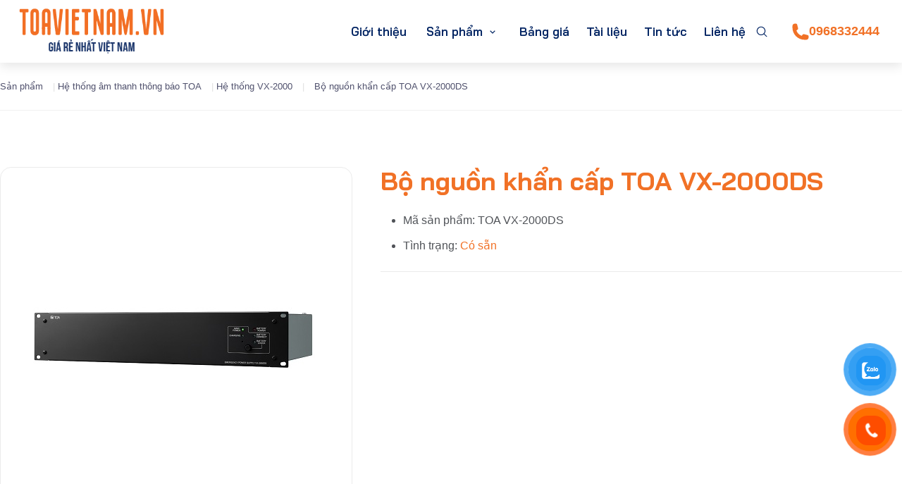

--- FILE ---
content_type: text/html; charset=UTF-8
request_url: https://toavietnam.vn/bo-nguon-khan-cap-toa-vx-2000ds/
body_size: 15496
content:
<!DOCTYPE html>
<html lang="vi" prefix="og: https://ogp.me/ns#">

<head>
	<meta charset="UTF-8">
	<meta name="viewport" content="width=device-width, initial-scale=1.0">

	<style>﻿.sidebar{--b-link: #16243D}.sidebar .widget{margin-bottom:30px}.sidebar .widget-title{font-size:20px;font-weight:600;color:#002362;margin-bottom:24px}.sidebar .input-group{position:relative;display:flex;flex-wrap:wrap;align-items:stretch;width:100%;border-radius:14px;border:1px solid #ebebeb;height:54px;overflow:hidden}.sidebar .input-group .form-control{position:relative;flex:1 1 auto;width:1% !important;min-width:0;display:block;padding:.375rem .75rem;font-size:1rem;font-weight:400;line-height:1.5;color:#212529;background-color:#fff;background-clip:padding-box;border:1px solid #ced4da;-webkit-appearance:none;-moz-appearance:none;appearance:none;border-radius:.25rem;transition:border-color .15s ease-in-out,box-shadow .15s ease-in-out;border:0;font-size:14px;color:#505358;box-shadow:unset;padding-left:20px;border-top-right-radius:0;border-bottom-right-radius:0}.sidebar .input-group .btn{align-items:center;display:flex;font-weight:400;line-height:1.5;color:#212529;text-align:center;text-decoration:none;vertical-align:middle;cursor:pointer;-webkit-user-select:none;-moz-user-select:none;user-select:none;background-color:rgba(0,0,0,0);border:1px solid rgba(0,0,0,0);padding:.375rem .75rem;font-size:1rem;border-radius:.25rem;transition:color .15s ease-in-out,background-color .15s ease-in-out,border-color .15s ease-in-out,box-shadow .15s ease-in-out}.sidebar .input-group .btn svg{width:22px;height:22px;fill:#000}.sidebar ul{list-style:none;padding:0;margin:0}.sidebar .widget_categories{background:#fff;box-shadow:0 10px 30px rgba(0,0,0,.05);padding:30px;font-family:var(--font-heading)}.sidebar .widget_categories a{display:flex;align-items:center;justify-content:space-between;padding-bottom:20px;border-bottom:1px solid var(--b-line);margin-bottom:20px}.sidebar .widget_categories a:after{content:"→";display:block}.sidebar .widget_categories a:hover{text-decoration:none;opacity:.75}.sidebar .widget_categories li:last-child a{padding-bottom:0;border-bottom:none;margin-bottom:0}.sidebar .widget_nav_menu li{margin-bottom:13px;border-bottom:1px solid #ccc;padding-bottom:10px}.sidebar .widget_nav_menu li:last-child{border-bottom:0}.sidebar .widget_nav_menu a{text-decoration:none;color:#002362;font-weight:400;font-size:16px}.sidebar .widget_nav_menu a:hover{color:#f17126}.news-sidebar__item{display:flex;flex-wrap:wrap;margin-bottom:32px}.news-sidebar__item .entry-thumbnail{width:120px;margin-right:15px;border:1px solid #ebebeb;border-radius:16px;overflow:hidden}.news-sidebar__item .entry-thumbnail img{object-fit:cover;object-position:50% 50%;-o-object-position:50% 50%;width:100%;height:100%;transition:.3s}.news-sidebar__item .entry-thumbnail img:hover{transform:scale(1.05)}.news-sidebar__item .entry-content{width:calc(100% - 120px - 15px)}.news-sidebar__item .entry-content svg{fill:none}.news-sidebar__item .entry-content .date{display:flex;gap:4px;align-items:center}.single-page__wrap{grid-template-columns:1fr 290px;margin-top:80px !important;margin-bottom:80px !important}@media(max-width: 767px){.single-page__wrap{grid-template-columns:repeat(1, 1fr);margin-top:40px !important;margin-bottom:40px !important}}.single-page__wrap .single-post__content{border-right:1px solid #ebebeb;padding-right:40px}
</style>

<!-- Tối ưu hóa công cụ tìm kiếm bởi Rank Math PRO - https://rankmath.com/ -->
<title>Bộ nguồn khẩn cấp TOA VX-2000DS chính hãng</title>
<meta name="description" content="Bộ nguồn khẩn cấp TOA VX-2000DS nhập khẩu &amp; phân phối chính hãng, giá tốt, bảo hành từ 12 tháng, tư vấn kỹ thuật &amp; thiết kế."/>
<meta name="robots" content="follow, index, max-snippet:-1, max-video-preview:-1, max-image-preview:large"/>
<link rel="canonical" href="https://toavietnam.vn/bo-nguon-khan-cap-toa-vx-2000ds/" />
<meta property="og:locale" content="vi_VN" />
<meta property="og:type" content="article" />
<meta property="og:title" content="Bộ nguồn khẩn cấp TOA VX-2000DS chính hãng" />
<meta property="og:description" content="Bộ nguồn khẩn cấp TOA VX-2000DS nhập khẩu &amp; phân phối chính hãng, giá tốt, bảo hành từ 12 tháng, tư vấn kỹ thuật &amp; thiết kế." />
<meta property="og:url" content="https://toavietnam.vn/bo-nguon-khan-cap-toa-vx-2000ds/" />
<meta property="og:site_name" content="Toavietnam.vn" />
<meta property="og:updated_time" content="2021-09-01T15:42:18+07:00" />
<meta property="og:image" content="https://toavietnam.vn/wp-content/uploads/2021/08/1363920246_Bo-nguon-khan-cap-TOA-VX-2000DS.jpg" />
<meta property="og:image:secure_url" content="https://toavietnam.vn/wp-content/uploads/2021/08/1363920246_Bo-nguon-khan-cap-TOA-VX-2000DS.jpg" />
<meta property="og:image:width" content="400" />
<meta property="og:image:height" content="400" />
<meta property="og:image:alt" content="Bộ nguồn khẩn cấp TOA VX-2000DS" />
<meta property="og:image:type" content="image/jpeg" />
<meta name="twitter:card" content="summary_large_image" />
<meta name="twitter:title" content="Bộ nguồn khẩn cấp TOA VX-2000DS chính hãng" />
<meta name="twitter:description" content="Bộ nguồn khẩn cấp TOA VX-2000DS nhập khẩu &amp; phân phối chính hãng, giá tốt, bảo hành từ 12 tháng, tư vấn kỹ thuật &amp; thiết kế." />
<meta name="twitter:image" content="https://toavietnam.vn/wp-content/uploads/2021/08/1363920246_Bo-nguon-khan-cap-TOA-VX-2000DS.jpg" />
<meta name="twitter:label1" content="Được viết bởi" />
<meta name="twitter:data1" content="Toavietnam.vn chính hãng" />
<meta name="twitter:label2" content="Thời gian để đọc" />
<meta name="twitter:data2" content="2 phút" />
<script type="application/ld+json" class="rank-math-schema-pro">{"@context":"https://schema.org","@graph":[{"@type":"BreadcrumbList","@id":"https://toavietnam.vn/bo-nguon-khan-cap-toa-vx-2000ds/#breadcrumb","itemListElement":[{"@type":"ListItem","position":"1","item":{"@id":"https://toavietnam.vn/san-pham/","name":"S\u1ea3n ph\u1ea9m"}},{"@type":"ListItem","position":"2","item":{"@id":"http://toavietnam.vn/he-thong-am-thanh-thong-bao/","name":"H\u1ec7 th\u1ed1ng \u00e2m thanh th\u00f4ng b\u00e1o TOA"}},{"@type":"ListItem","position":"3","item":{"@id":"http://toavietnam.vn/he-thong-vx-2000/","name":"H\u1ec7 th\u1ed1ng VX-2000"}},{"@type":"ListItem","position":"4","item":{"@id":"https://toavietnam.vn/bo-nguon-khan-cap-toa-vx-2000ds/","name":"B\u1ed9 ngu\u1ed3n kh\u1ea9n c\u1ea5p TOA VX-2000DS"}}]}]}</script>
<!-- /Plugin SEO WordPress Rank Math -->

<link rel='dns-prefetch' href='//cdnjs.cloudflare.com' />

<link rel='stylesheet' id='wp-block-library-css' href='//toavietnam.vn/wp-includes/css/dist/block-library/style.min.css' media='all' />
<style id='classic-theme-styles-inline-css'>
/*! This file is auto-generated */
.wp-block-button__link{color:#fff;background-color:#32373c;border-radius:9999px;box-shadow:none;text-decoration:none;padding:calc(.667em + 2px) calc(1.333em + 2px);font-size:1.125em}.wp-block-file__button{background:#32373c;color:#fff;text-decoration:none}
</style>
<style id='global-styles-inline-css'>
:root{--wp--preset--aspect-ratio--square: 1;--wp--preset--aspect-ratio--4-3: 4/3;--wp--preset--aspect-ratio--3-4: 3/4;--wp--preset--aspect-ratio--3-2: 3/2;--wp--preset--aspect-ratio--2-3: 2/3;--wp--preset--aspect-ratio--16-9: 16/9;--wp--preset--aspect-ratio--9-16: 9/16;--wp--preset--color--black: #000000;--wp--preset--color--cyan-bluish-gray: #abb8c3;--wp--preset--color--white: #ffffff;--wp--preset--color--pale-pink: #f78da7;--wp--preset--color--vivid-red: #cf2e2e;--wp--preset--color--luminous-vivid-orange: #ff6900;--wp--preset--color--luminous-vivid-amber: #fcb900;--wp--preset--color--light-green-cyan: #7bdcb5;--wp--preset--color--vivid-green-cyan: #00d084;--wp--preset--color--pale-cyan-blue: #8ed1fc;--wp--preset--color--vivid-cyan-blue: #0693e3;--wp--preset--color--vivid-purple: #9b51e0;--wp--preset--gradient--vivid-cyan-blue-to-vivid-purple: linear-gradient(135deg,rgba(6,147,227,1) 0%,rgb(155,81,224) 100%);--wp--preset--gradient--light-green-cyan-to-vivid-green-cyan: linear-gradient(135deg,rgb(122,220,180) 0%,rgb(0,208,130) 100%);--wp--preset--gradient--luminous-vivid-amber-to-luminous-vivid-orange: linear-gradient(135deg,rgba(252,185,0,1) 0%,rgba(255,105,0,1) 100%);--wp--preset--gradient--luminous-vivid-orange-to-vivid-red: linear-gradient(135deg,rgba(255,105,0,1) 0%,rgb(207,46,46) 100%);--wp--preset--gradient--very-light-gray-to-cyan-bluish-gray: linear-gradient(135deg,rgb(238,238,238) 0%,rgb(169,184,195) 100%);--wp--preset--gradient--cool-to-warm-spectrum: linear-gradient(135deg,rgb(74,234,220) 0%,rgb(151,120,209) 20%,rgb(207,42,186) 40%,rgb(238,44,130) 60%,rgb(251,105,98) 80%,rgb(254,248,76) 100%);--wp--preset--gradient--blush-light-purple: linear-gradient(135deg,rgb(255,206,236) 0%,rgb(152,150,240) 100%);--wp--preset--gradient--blush-bordeaux: linear-gradient(135deg,rgb(254,205,165) 0%,rgb(254,45,45) 50%,rgb(107,0,62) 100%);--wp--preset--gradient--luminous-dusk: linear-gradient(135deg,rgb(255,203,112) 0%,rgb(199,81,192) 50%,rgb(65,88,208) 100%);--wp--preset--gradient--pale-ocean: linear-gradient(135deg,rgb(255,245,203) 0%,rgb(182,227,212) 50%,rgb(51,167,181) 100%);--wp--preset--gradient--electric-grass: linear-gradient(135deg,rgb(202,248,128) 0%,rgb(113,206,126) 100%);--wp--preset--gradient--midnight: linear-gradient(135deg,rgb(2,3,129) 0%,rgb(40,116,252) 100%);--wp--preset--font-size--small: 13px;--wp--preset--font-size--medium: 20px;--wp--preset--font-size--large: 36px;--wp--preset--font-size--x-large: 42px;--wp--preset--spacing--20: 0.44rem;--wp--preset--spacing--30: 0.67rem;--wp--preset--spacing--40: 1rem;--wp--preset--spacing--50: 1.5rem;--wp--preset--spacing--60: 2.25rem;--wp--preset--spacing--70: 3.38rem;--wp--preset--spacing--80: 5.06rem;--wp--preset--shadow--natural: 6px 6px 9px rgba(0, 0, 0, 0.2);--wp--preset--shadow--deep: 12px 12px 50px rgba(0, 0, 0, 0.4);--wp--preset--shadow--sharp: 6px 6px 0px rgba(0, 0, 0, 0.2);--wp--preset--shadow--outlined: 6px 6px 0px -3px rgba(255, 255, 255, 1), 6px 6px rgba(0, 0, 0, 1);--wp--preset--shadow--crisp: 6px 6px 0px rgba(0, 0, 0, 1);}:where(.is-layout-flex){gap: 0.5em;}:where(.is-layout-grid){gap: 0.5em;}body .is-layout-flex{display: flex;}.is-layout-flex{flex-wrap: wrap;align-items: center;}.is-layout-flex > :is(*, div){margin: 0;}body .is-layout-grid{display: grid;}.is-layout-grid > :is(*, div){margin: 0;}:where(.wp-block-columns.is-layout-flex){gap: 2em;}:where(.wp-block-columns.is-layout-grid){gap: 2em;}:where(.wp-block-post-template.is-layout-flex){gap: 1.25em;}:where(.wp-block-post-template.is-layout-grid){gap: 1.25em;}.has-black-color{color: var(--wp--preset--color--black) !important;}.has-cyan-bluish-gray-color{color: var(--wp--preset--color--cyan-bluish-gray) !important;}.has-white-color{color: var(--wp--preset--color--white) !important;}.has-pale-pink-color{color: var(--wp--preset--color--pale-pink) !important;}.has-vivid-red-color{color: var(--wp--preset--color--vivid-red) !important;}.has-luminous-vivid-orange-color{color: var(--wp--preset--color--luminous-vivid-orange) !important;}.has-luminous-vivid-amber-color{color: var(--wp--preset--color--luminous-vivid-amber) !important;}.has-light-green-cyan-color{color: var(--wp--preset--color--light-green-cyan) !important;}.has-vivid-green-cyan-color{color: var(--wp--preset--color--vivid-green-cyan) !important;}.has-pale-cyan-blue-color{color: var(--wp--preset--color--pale-cyan-blue) !important;}.has-vivid-cyan-blue-color{color: var(--wp--preset--color--vivid-cyan-blue) !important;}.has-vivid-purple-color{color: var(--wp--preset--color--vivid-purple) !important;}.has-black-background-color{background-color: var(--wp--preset--color--black) !important;}.has-cyan-bluish-gray-background-color{background-color: var(--wp--preset--color--cyan-bluish-gray) !important;}.has-white-background-color{background-color: var(--wp--preset--color--white) !important;}.has-pale-pink-background-color{background-color: var(--wp--preset--color--pale-pink) !important;}.has-vivid-red-background-color{background-color: var(--wp--preset--color--vivid-red) !important;}.has-luminous-vivid-orange-background-color{background-color: var(--wp--preset--color--luminous-vivid-orange) !important;}.has-luminous-vivid-amber-background-color{background-color: var(--wp--preset--color--luminous-vivid-amber) !important;}.has-light-green-cyan-background-color{background-color: var(--wp--preset--color--light-green-cyan) !important;}.has-vivid-green-cyan-background-color{background-color: var(--wp--preset--color--vivid-green-cyan) !important;}.has-pale-cyan-blue-background-color{background-color: var(--wp--preset--color--pale-cyan-blue) !important;}.has-vivid-cyan-blue-background-color{background-color: var(--wp--preset--color--vivid-cyan-blue) !important;}.has-vivid-purple-background-color{background-color: var(--wp--preset--color--vivid-purple) !important;}.has-black-border-color{border-color: var(--wp--preset--color--black) !important;}.has-cyan-bluish-gray-border-color{border-color: var(--wp--preset--color--cyan-bluish-gray) !important;}.has-white-border-color{border-color: var(--wp--preset--color--white) !important;}.has-pale-pink-border-color{border-color: var(--wp--preset--color--pale-pink) !important;}.has-vivid-red-border-color{border-color: var(--wp--preset--color--vivid-red) !important;}.has-luminous-vivid-orange-border-color{border-color: var(--wp--preset--color--luminous-vivid-orange) !important;}.has-luminous-vivid-amber-border-color{border-color: var(--wp--preset--color--luminous-vivid-amber) !important;}.has-light-green-cyan-border-color{border-color: var(--wp--preset--color--light-green-cyan) !important;}.has-vivid-green-cyan-border-color{border-color: var(--wp--preset--color--vivid-green-cyan) !important;}.has-pale-cyan-blue-border-color{border-color: var(--wp--preset--color--pale-cyan-blue) !important;}.has-vivid-cyan-blue-border-color{border-color: var(--wp--preset--color--vivid-cyan-blue) !important;}.has-vivid-purple-border-color{border-color: var(--wp--preset--color--vivid-purple) !important;}.has-vivid-cyan-blue-to-vivid-purple-gradient-background{background: var(--wp--preset--gradient--vivid-cyan-blue-to-vivid-purple) !important;}.has-light-green-cyan-to-vivid-green-cyan-gradient-background{background: var(--wp--preset--gradient--light-green-cyan-to-vivid-green-cyan) !important;}.has-luminous-vivid-amber-to-luminous-vivid-orange-gradient-background{background: var(--wp--preset--gradient--luminous-vivid-amber-to-luminous-vivid-orange) !important;}.has-luminous-vivid-orange-to-vivid-red-gradient-background{background: var(--wp--preset--gradient--luminous-vivid-orange-to-vivid-red) !important;}.has-very-light-gray-to-cyan-bluish-gray-gradient-background{background: var(--wp--preset--gradient--very-light-gray-to-cyan-bluish-gray) !important;}.has-cool-to-warm-spectrum-gradient-background{background: var(--wp--preset--gradient--cool-to-warm-spectrum) !important;}.has-blush-light-purple-gradient-background{background: var(--wp--preset--gradient--blush-light-purple) !important;}.has-blush-bordeaux-gradient-background{background: var(--wp--preset--gradient--blush-bordeaux) !important;}.has-luminous-dusk-gradient-background{background: var(--wp--preset--gradient--luminous-dusk) !important;}.has-pale-ocean-gradient-background{background: var(--wp--preset--gradient--pale-ocean) !important;}.has-electric-grass-gradient-background{background: var(--wp--preset--gradient--electric-grass) !important;}.has-midnight-gradient-background{background: var(--wp--preset--gradient--midnight) !important;}.has-small-font-size{font-size: var(--wp--preset--font-size--small) !important;}.has-medium-font-size{font-size: var(--wp--preset--font-size--medium) !important;}.has-large-font-size{font-size: var(--wp--preset--font-size--large) !important;}.has-x-large-font-size{font-size: var(--wp--preset--font-size--x-large) !important;}
:where(.wp-block-post-template.is-layout-flex){gap: 1.25em;}:where(.wp-block-post-template.is-layout-grid){gap: 1.25em;}
:where(.wp-block-columns.is-layout-flex){gap: 2em;}:where(.wp-block-columns.is-layout-grid){gap: 2em;}
:root :where(.wp-block-pullquote){font-size: 1.5em;line-height: 1.6;}
</style>
<link rel='stylesheet' id='toc-screen-css' href='//toavietnam.vn/wp-content/plugins/table-of-contents-plus/screen.min.css' media='all' />
<link rel='stylesheet' id='toavietnam-css' href='//toavietnam.vn/wp-content/themes/toavietnam/style.css' media='all' />
<link rel='stylesheet' id='slect2-css' href='//cdnjs.cloudflare.com/ajax/libs/select2/4.0.13/css/select2.css' media='all' />
<link rel='stylesheet' id='slick-css' href='//cdnjs.cloudflare.com/ajax/libs/slick-carousel/1.8.1/slick.min.css' media='all' />
<link rel='stylesheet' id='single-product-css' href='//toavietnam.vn/wp-content/themes/toavietnam/css/single-product.css' media='all' />
<script src="//toavietnam.vn/wp-includes/js/jquery/jquery.min.js" id="jquery-core-js"></script>
<link rel="icon" href="https://toavietnam.vn/wp-content/uploads/2025/03/cropped-fav-toavietnam.vn_-32x32.png" sizes="32x32" />
<link rel="icon" href="https://toavietnam.vn/wp-content/uploads/2025/03/cropped-fav-toavietnam.vn_-192x192.png" sizes="192x192" />
<link rel="apple-touch-icon" href="https://toavietnam.vn/wp-content/uploads/2025/03/cropped-fav-toavietnam.vn_-180x180.png" />
<meta name="msapplication-TileImage" content="https://toavietnam.vn/wp-content/uploads/2025/03/cropped-fav-toavietnam.vn_-270x270.png" />
		<style id="wp-custom-css">
			@media (min-width: 1024px) {
    .nav li .sub-menu li a {
        padding-right: 24px;
    }
	    body.home .header__logo img {
        width: 200px;
        height: auto;
    }
}
@media (max-width:768px) {
	.footer__logo img{
				width: 144px;
			}
}		</style>
		
		<!-- Google tag (gtag.js) -->
	<script async src="https://www.googletagmanager.com/gtag/js?id=G-ZXMSET9S11"></script>
	<script>
		window.dataLayer = window.dataLayer || [];
		function gtag() { dataLayer.push( arguments ); }
		gtag( 'js', new Date() );

		gtag( 'config', 'G-ZXMSET9S11' );
	</script>
</head>

<body class="product-template-default single single-product postid-2334 wp-embed-responsive">
	
	<header class="header absolute w-full top-0 left-0 z-10">
		<div class="container">
			<div class="header-menu relative flex justify-between items-center gap-4 py-[10px] xl:py-3">
				<div class="header__wrap">
					<div class="header__logo">
													<a href="https://toavietnam.vn/" class="block">
								<img src="https://toavietnam.vn/wp-content/uploads/2025/03/logo-toavietnamvn-am-ban-tr.png" alt="Bộ nguồn khẩn cấp TOA VX-2000DS" class="block logo-main"
									width="213" height="65" decoding="async">
								<img src="https://toavietnam.vn/wp-content/uploads/2025/03/logo-toavietnamvn.png" alt="Bộ nguồn khẩn cấp TOA VX-2000DS"
									class="logo-fixed" width="213" height="65" decoding="async">
							</a>
												</div>
				</div>
				<div class="header__menu flex items-center gap-3">
					<nav id="site-navigation" class="main-navigation nav">
						<ul id="primary-menu" class="menu"><li class="menu-item"><a href="https://toavietnam.vn/gioi-thieu/">Giới thiệu</a></li>
<li class="menu-item menu-item-has-children"><div class="menu-text"><a href="https://toavietnam.vn/san-pham/">Sản phẩm</a><button class="sub-menu-toggle" aria-expanded="false"><span class="screen-reader-text">Show submenu for Sản phẩm</span><svg xmlns="http://www.w3.org/2000/svg" viewBox="0 0 24 24"><path d="M16.293 9.293 12 13.586 7.707 9.293l-1.414 1.414L12 16.414l5.707-5.707z"></path></svg></button></div>
<ul class="sub-menu">
	<li class="menu-item"><a href="http://toavietnam.vn/loa/">Loa TOA</a></li>
	<li class="menu-item"><a href="http://toavietnam.vn/tang-am/">Amply - Tăng âm TOA</a></li>
	<li class="menu-item"><a href="http://toavietnam.vn/micro/">Micro TOA</a></li>
	<li class="menu-item"><a href="http://toavietnam.vn/megaphone/">Megaphone TOA</a></li>
	<li class="menu-item"><a href="http://toavietnam.vn/mixer/">Mixer TOA</a></li>
	<li class="menu-item"><a href="http://toavietnam.vn/he-thong-hoi-thao/">Hệ thống hội thảo TOA</a></li>
	<li class="menu-item"><a href="http://toavietnam.vn/he-thong-am-thanh-thong-bao/">Hệ thống âm thanh thông báo TOA</a></li>
	<li class="menu-item"><a href="http://toavietnam.vn/he-thong-lien-lac-khong-day/">Hệ thống liên lạc không dây TOA</a></li>
</ul>
</li>
<li class="menu-item"><a href="https://toavietnam.vn/bang-gia/">Bảng giá</a></li>
<li class="menu-item"><a href="https://toavietnam.vn/tai-lieu/">Tài liệu</a></li>
<li class="menu-item"><a href="/tin-tuc">Tin tức</a></li>
<li class="menu-item"><a href="https://toavietnam.vn/lien-he/">Liên hệ</a></li>
</ul>					</nav>

					<div class="button-search">
						<svg width="20" height="20" class="search" viewBox="0 0 20 20" fill="none" xmlns="http://www.w3.org/2000/svg">
<path d="M18.0845 17.0579L14.1727 13.1469C15.3065 11.7858 15.8719 10.0399 15.7512 8.27251C15.6305 6.50512 14.8331 4.85229 13.5249 3.65785C12.2166 2.46341 10.4982 1.81932 8.7272 1.85957C6.95615 1.89982 5.2688 2.62131 4.01616 3.87395C2.76352 5.12659 2.04203 6.81394 2.00178 8.58498C1.96153 10.356 2.60562 12.0744 3.80006 13.3827C4.9945 14.6909 6.64733 15.4883 8.41472 15.609C10.1821 15.7297 11.928 15.1643 13.2891 14.0305L17.2001 17.9422C17.2582 18.0003 17.3271 18.0464 17.403 18.0778C17.4788 18.1092 17.5601 18.1254 17.6423 18.1254C17.7244 18.1254 17.8057 18.1092 17.8816 18.0778C17.9575 18.0464 18.0264 18.0003 18.0845 17.9422C18.1425 17.8842 18.1886 17.8152 18.22 17.7394C18.2514 17.6635 18.2676 17.5822 18.2676 17.5001C18.2676 17.4179 18.2514 17.3366 18.22 17.2607C18.1886 17.1849 18.1425 17.1159 18.0845 17.0579ZM3.26727 8.75006C3.26727 7.63754 3.59717 6.55 4.21525 5.62497C4.83333 4.69995 5.71184 3.97898 6.73967 3.55323C7.76751 3.12749 8.89851 3.0161 9.98965 3.23314C11.0808 3.45018 12.0831 3.98591 12.8697 4.77258C13.6564 5.55925 14.1921 6.56153 14.4092 7.65267C14.6262 8.74382 14.5148 9.87482 14.0891 10.9027C13.6634 11.9305 12.9424 12.809 12.0174 13.4271C11.0923 14.0452 10.0048 14.3751 8.89227 14.3751C7.40093 14.3734 5.97115 13.7802 4.91662 12.7257C3.86209 11.6712 3.26892 10.2414 3.26727 8.75006Z" fill="black"/>
</svg>					</div>
										<button type="button" class="navbar-toggler btn pr-0 toggle-menu" aria-label="Toggle navigation"
						aria-expanded="false" aria-controls="navBar" data-toggle="collapse" data-target="#navBar">
						<svg width="24" height="24" class="menu" viewBox="0 0 24 24" fill="none" xmlns="http://www.w3.org/2000/svg"><path d="M20.25 12.7462H3.75C3.336 12.7462 3 12.4102 3 11.9962C3 11.5822 3.336 11.2462 3.75 11.2462H20.25C20.664 11.2462 21 11.5822 21 11.9962C21 12.4102 20.664 12.7462 20.25 12.7462ZM20.25 6.99609H3.75C3.336 6.99609 3 6.66009 3 6.24609C3 5.83209 3.336 5.49609 3.75 5.49609H20.25C20.664 5.49609 21 5.83209 21 6.24609C21 6.66009 20.664 6.99609 20.25 6.99609ZM20.25 18.496H3.75C3.336 18.496 3 18.16 3 17.746C3 17.332 3.336 16.996 3.75 16.996H20.25C20.664 16.996 21 17.332 21 17.746C21 18.16 20.664 18.496 20.25 18.496Z" fill="#1A2B47"/></svg>						<svg xmlns="http://www.w3.org/2000/svg" class="close" width="20" height="20" viewBox="0 0 24 24"><path fill="#000000" d="M6.4 19L5 17.6l5.6-5.6L5 6.4L6.4 5l5.6 5.6L17.6 5L19 6.4L13.4 12l5.6 5.6l-1.4 1.4l-5.6-5.6z"></path></svg>					</button>
											<a href="tel:0968332444"
							aria-label="Phone" title="Phone"
							class="btn-hotline hidden xl:flex flex-nowrap gap-2 rounded-[14px] py-[15px] px-8 text-[18px] font-bold hover:no-underline">
							<svg width="22" height="22" viewBox="0 0 22 22" fill="none" xmlns="http://www.w3.org/2000/svg">
<path fill-rule="evenodd" clip-rule="evenodd" d="M0.5 3.5C0.5 2.70435 0.816071 1.94129 1.37868 1.37868C1.94129 0.816071 2.70435 0.5 3.5 0.5H4.872C5.732 0.5 6.482 1.086 6.691 1.92L7.796 6.343C7.88554 6.701 7.86746 7.07746 7.74401 7.42522C7.62055 7.77299 7.39723 8.07659 7.102 8.298L5.809 9.268C5.674 9.369 5.645 9.517 5.683 9.62C6.24738 11.1549 7.1386 12.5487 8.29495 13.7051C9.4513 14.8614 10.8451 15.7526 12.38 16.317C12.483 16.355 12.63 16.326 12.732 16.191L13.702 14.898C13.9234 14.6028 14.227 14.3794 14.5748 14.256C14.9225 14.1325 15.299 14.1145 15.657 14.204L20.08 15.309C20.914 15.518 21.5 16.268 21.5 17.129V18.5C21.5 19.2956 21.1839 20.0587 20.6213 20.6213C20.0587 21.1839 19.2956 21.5 18.5 21.5H16.25C7.552 21.5 0.5 14.448 0.5 5.75V3.5Z" fill="#F17126"/>
</svg>
							0968332444						</a>
									</div>
			</div>
		</div>
	</header>
	<div class="search__drop">
				<form id="searchform" class="search-form " method="get" action="https://toavietnam.vn">

			<input type="search" class="search-field" name="s" placeholder="Nhập từ khóa bạn cần tìm kiếm (Enter)" value="">
			<button type="submit" class="btn-search" aria-label="Search">
				<svg width="20" height="20" class="search" viewBox="0 0 20 20" fill="none" xmlns="http://www.w3.org/2000/svg">
<path d="M18.0845 17.0579L14.1727 13.1469C15.3065 11.7858 15.8719 10.0399 15.7512 8.27251C15.6305 6.50512 14.8331 4.85229 13.5249 3.65785C12.2166 2.46341 10.4982 1.81932 8.7272 1.85957C6.95615 1.89982 5.2688 2.62131 4.01616 3.87395C2.76352 5.12659 2.04203 6.81394 2.00178 8.58498C1.96153 10.356 2.60562 12.0744 3.80006 13.3827C4.9945 14.6909 6.64733 15.4883 8.41472 15.609C10.1821 15.7297 11.928 15.1643 13.2891 14.0305L17.2001 17.9422C17.2582 18.0003 17.3271 18.0464 17.403 18.0778C17.4788 18.1092 17.5601 18.1254 17.6423 18.1254C17.7244 18.1254 17.8057 18.1092 17.8816 18.0778C17.9575 18.0464 18.0264 18.0003 18.0845 17.9422C18.1425 17.8842 18.1886 17.8152 18.22 17.7394C18.2514 17.6635 18.2676 17.5822 18.2676 17.5001C18.2676 17.4179 18.2514 17.3366 18.22 17.2607C18.1886 17.1849 18.1425 17.1159 18.0845 17.0579ZM3.26727 8.75006C3.26727 7.63754 3.59717 6.55 4.21525 5.62497C4.83333 4.69995 5.71184 3.97898 6.73967 3.55323C7.76751 3.12749 8.89851 3.0161 9.98965 3.23314C11.0808 3.45018 12.0831 3.98591 12.8697 4.77258C13.6564 5.55925 14.1921 6.56153 14.4092 7.65267C14.6262 8.74382 14.5148 9.87482 14.0891 10.9027C13.6634 11.9305 12.9424 12.809 12.0174 13.4271C11.0923 14.0452 10.0048 14.3751 8.89227 14.3751C7.40093 14.3734 5.97115 13.7802 4.91662 12.7257C3.86209 11.6712 3.26892 10.2414 3.26727 8.75006Z" fill="black"/>
</svg>			</button>
		</form>
	</div>
	<div class="bgDart "></div>
	<main class="main" role="main"><div class="single-product">
	<section class="breadcrumbs">
	<div class="container breadcrumbs__wrap">
		<nav aria-label="breadcrumbs" class="rank-math-breadcrumb"><p><a href="https://toavietnam.vn/san-pham/">Sản phẩm</a><span class="separator"> | </span><a href="http://toavietnam.vn/he-thong-am-thanh-thong-bao/">Hệ thống âm thanh thông báo TOA</a><span class="separator"> | </span><a href="http://toavietnam.vn/he-thong-vx-2000/">Hệ thống VX-2000</a><span class="separator"> | </span><span class="last">Bộ nguồn khẩn cấp TOA VX-2000DS</span></p></nav>	</div>
</section>	<div class="container single-product__wrap mt-6 md:mt-12">
		<div class="single-product__inner grid gap-10 mb-20 relative">
			<div class="single-product__thumbnail relative overflow-hidden">
				<div
					class="single-title-product mt-0 text-[#F17126] text-[28px] md:text-4xl mb-6 font-bold block md:hidden">
					Bộ nguồn khẩn cấp TOA VX-2000DS				</div>
									<div class="image-product-thumbnail">
						<img width="400" height="400" src="https://toavietnam.vn/wp-content/uploads/2021/08/1363920246_Bo-nguon-khan-cap-TOA-VX-2000DS.jpg" class="attachment-full size-full wp-post-image" alt="1363920246 Bo nguon khan cap TOA VX 2000DS" decoding="async" fetchpriority="high" srcset="https://toavietnam.vn/wp-content/uploads/2021/08/1363920246_Bo-nguon-khan-cap-TOA-VX-2000DS.jpg 400w, https://toavietnam.vn/wp-content/uploads/2021/08/1363920246_Bo-nguon-khan-cap-TOA-VX-2000DS-300x300.jpg 300w, https://toavietnam.vn/wp-content/uploads/2021/08/1363920246_Bo-nguon-khan-cap-TOA-VX-2000DS-150x150.jpg 150w, https://toavietnam.vn/wp-content/uploads/2021/08/1363920246_Bo-nguon-khan-cap-TOA-VX-2000DS-100x100.jpg 100w" sizes="(max-width: 400px) 100vw, 400px" title="Bộ nguồn khẩn cấp TOA VX-2000DS">					</div>
							</div>
			<div class="single-product__wrapper">
								<h1 class="single-title-product mt-0 text-[#F17126] text-4xl mb-6 font-bold hidden md:block">
					Bộ nguồn khẩn cấp TOA VX-2000DS				</h1>
				<div class="description">
					<ul>
													<li>Mã sản phẩm: TOA VX-2000DS</li>
						
						
												<li>Tình trạng:  <span
								class="text-[#F17126]">Có sẵn</span></li>
					</ul>
				</div>
				<div class="single-product__term grid gap-4 grid-cols-2 md:grid-cols-3 mb-6">
									</div>
				<div class="single-product__detail flex flex-wrap gap-4 md:gap-6">
																								</div>
			</div>
		</div>
		<div class="single-product__content mb-20">
			<p class="text-2xl md:text-4xl text-[#F17126] mt-0 mb-6 font-bold">
				Chi tiết sản phẩm			</p>
			<div class="entry-content">
				<h2>Bộ nguồn khẩn cấp TOA VX-2000DS</h2>
<p>Made in China</p>
<p><strong><em>Thông tin sản phẩm: </em></strong><strong><u><em>Bộ nguồn</em></u><em> khẩn cấp TOA VX-2000DS</em></strong></p>
<ul>
<li>Bộ nguồn khẩn cấp <a href="https://toavietnam.vn/bo-nguon-khan-cap-toa-vx-2000ds/">TOA VX-2000DS</a> Đơn vị cung cấp điện nguồn cung cấp điện DC cho từng thiết bị trong hệ thống <a href="https://toavietnam.vn/he-thong-vx-2000/">VX-2000</a> bằng cách kết nối các đơn vị cung cấp điện VX-200PS. Nó giữ các đơn vị pin có chứa 2 × 12 V pin chì niêm phong tính bồi thường cho nhiệt độ của điện áp sạc pin. Khi cung cấp điện DC từ các điểm dừng VX-200PS, VX-2000DS được tự động chuyển sang dùng pin dự phòng.Hỗ trợ <a href="https://toavietnam.vn/he-thong-am-thanh-thong-bao-canh-bao-toa/">hệ thống thông báo TOA</a>.</li>
</ul>
<p><strong><em>Tính năng sản phẩm: </em></strong><strong><u><em>Bộ nguồn khẩn cấp <a href="https://toavietnam.vn/bo-nguon-khan-cap-toa-vx-2000ds/">TOA</a></em></u><a href="https://toavietnam.vn/bo-nguon-khan-cap-toa-vx-2000ds/"><em> VX-2000DS</em></a></strong></p>
<ul>
<li>Nguồn điện 230 V AC, 50/60 Hz</li>
<li>Công suất tiêu thụ 240 W max.</li>
<li>Áp dụng Pin Panasonic LC-X1265PG/APG (65 Ah)</li>
<li>Sạc Trickle Phương pháp tính phí</li>
<li>Sạc hiện tại 5 A max.</li>
<li>Sạc điện áp đầu ra 27,3 V ± 0,3 V (ở 25 ℃ (77 F))</li>
<li>Nhiệt độ điều chỉnh hệ số: -40 mV / ℃</li>
<li>Nguồn cung cấp đầu vào 6 M4 vít thiết bị đầu cuối, khoảng cách giữa các rào cản: 11 mm (0.43 ")</li>
<li>Sản lượng DC Power 6 (25 A max.) M4 vít thiết bị đầu cuối, khoảng cách giữa các rào cản: 11 mm (0.43 ")</li>
<li>Kiểm soát kết nối RJ45 nữ kết nối để kết nối Khung giám sát VX-2000SF.</li>
<li>Twisted-pair Thông thường cáp (TIA/EIA-568A tiêu chuẩn)</li>
<li>Loại tín hiệu điều khiển: Kiểm tra pin, AC sức mạnh tình trạng, tình trạng nguồn DC,</li>
<li>sạc mạch, thất bại và thất bại pin</li>
<li>Pin Connection 1 cặp thiết bị đầu cuối tích cực và tiêu cực</li>
<li>Áp dụng cáp đường kính: AWG 6 - AWG 1/0 (dòng kháng chiến trong vòng 4 MW / tổng số)</li>
<li>Hoạt động Nhiệt độ 0 ℃ đến +40 ℃ (32 F đến 104 F)</li>
<li>Kết thúc Panel: xử lý bề mặt thép tấm, màu đen, bóng 30%, sơn</li>
<li>Kích thước 482 (W) × 88,4 (H) × 377,6 (D) mm (18,98 "x 3,48" x 14,87 ")</li>
<li>Trọng lượng 10,5 kg (£ 23,15)</li>
<li>Kệ phụ kiện vít gắn ... 4, sợi máy giặt ... 4, Blade cầu chì (40 A) ... 3,</li>
<li>Cầu chì (T3.15 AL) ... 1, dây điện (2 m (1,65 ft)) ... 1, tấm cách điện ... 1,</li>
<li>Sự chú ý của nhãn (Đức) ... 1, Fastener móc ... 4, Fastener vòng ... 4</li>
<li>Sticker (Tuyên bố tuân thủ) ... 1</li>
<li>Fuse Rating Blade cầu chì (40 A), Blade cầu chì (7,5 A), cầu chì (T3.15 A)</li>
<li>Kháng kháng nội bộ trong tối đa của pin và mạch liên quan,</li>
<li>Ri tối đa: 50 MW</li>
<li>Đặc điểm kỹ thuật hiện hành tối đa trận đầu ra hiện nay từ pin: 43,5 A</li>
<li>Đánh giá tối đa liên tục sản lượng hiện tại, tôi tối đa: 43,5 A</li>
<li>Đánh giá ngắn thời gian tối đa sản lượng hiện tại, tôi max b: 43,5 A</li>
<li>Đánh giá sản lượng hiện tại tối thiểu, tôi min: 0 A</li>
</ul>
			</div>
		</div>
	</div>
	<div class="single-post__related-post container">
			<div class="product-related mb-20">
		<div class="widget-title related-title text-4xl text-[#F17126] mt-0 mb-6 font-bold">
			Sản phẩm  tương tự		</div>
		<div class="widget-body term-product">
			<div class="list-products list-products-slide grid gap-10 grid-cols-2 md:grid-cols-4">
				<article class="term-product__item post-2336 product type-product status-publish has-post-thumbnail hentry product_cat-he-thong-vx-2000">
	<a href="https://toavietnam.vn/bo-quan-ly-he-thong-toa-vx-2000/" class="product-thumb" aria-label="product-thumb">
		<img width="400" height="400" src="https://toavietnam.vn/wp-content/uploads/2021/08/1363599488_bo-quan-ly-he-thong-toa-vx-2000.jpg" class="attachment-post-thumbnail size-post-thumbnail wp-post-image" alt="1363599488 bo quan ly he thong toa vx 2000" decoding="async" srcset="https://toavietnam.vn/wp-content/uploads/2021/08/1363599488_bo-quan-ly-he-thong-toa-vx-2000.jpg 400w, https://toavietnam.vn/wp-content/uploads/2021/08/1363599488_bo-quan-ly-he-thong-toa-vx-2000-300x300.jpg 300w, https://toavietnam.vn/wp-content/uploads/2021/08/1363599488_bo-quan-ly-he-thong-toa-vx-2000-150x150.jpg 150w, https://toavietnam.vn/wp-content/uploads/2021/08/1363599488_bo-quan-ly-he-thong-toa-vx-2000-100x100.jpg 100w" sizes="(max-width: 400px) 100vw, 400px" title="Bộ quản lý hệ thống TOA VX-2000">	</a>
	<h3 class="product-title text-lg font-semibold text-center">
		<a class="text-[#002362] hover:text-[#F17126] hover:no-underline"
			href="https://toavietnam.vn/bo-quan-ly-he-thong-toa-vx-2000/">Bộ quản lý hệ thống TOA VX-2000</a>
	</h3>
</article><article class="term-product__item post-2332 product type-product status-publish has-post-thumbnail hentry product_cat-he-thong-vx-2000">
	<a href="https://toavietnam.vn/vo-cua-bo-cap-nguon-vx-toa-vx-2000pf/" class="product-thumb" aria-label="product-thumb">
		<img width="400" height="400" src="https://toavietnam.vn/wp-content/uploads/2021/08/1363920156_vo-cua-bo-cap-nguon-VX-TOA-VX-2000PF.jpg" class="attachment-post-thumbnail size-post-thumbnail wp-post-image" alt="1363920156 vo cua bo cap nguon VX TOA VX 2000PF" decoding="async" srcset="https://toavietnam.vn/wp-content/uploads/2021/08/1363920156_vo-cua-bo-cap-nguon-VX-TOA-VX-2000PF.jpg 400w, https://toavietnam.vn/wp-content/uploads/2021/08/1363920156_vo-cua-bo-cap-nguon-VX-TOA-VX-2000PF-300x300.jpg 300w, https://toavietnam.vn/wp-content/uploads/2021/08/1363920156_vo-cua-bo-cap-nguon-VX-TOA-VX-2000PF-150x150.jpg 150w, https://toavietnam.vn/wp-content/uploads/2021/08/1363920156_vo-cua-bo-cap-nguon-VX-TOA-VX-2000PF-100x100.jpg 100w" sizes="(max-width: 400px) 100vw, 400px" title="Vỏ của bộ cấp nguồn VX TOA VX-2000PF">	</a>
	<h3 class="product-title text-lg font-semibold text-center">
		<a class="text-[#002362] hover:text-[#F17126] hover:no-underline"
			href="https://toavietnam.vn/vo-cua-bo-cap-nguon-vx-toa-vx-2000pf/">Vỏ của bộ cấp nguồn VX TOA VX-2000PF</a>
	</h3>
</article><article class="term-product__item post-2330 product type-product status-publish has-post-thumbnail hentry product_cat-he-thong-vx-2000">
	<a href="https://toavietnam.vn/toa-vx-2000sf-surveillance-frame/" class="product-thumb" aria-label="product-thumb">
		<img width="400" height="400" src="https://toavietnam.vn/wp-content/uploads/2021/08/1363920066_vo-cua-bo-lap-modul-TOA-VX-2000SF.jpg" class="attachment-post-thumbnail size-post-thumbnail wp-post-image" alt="1363920066 vo cua bo lap modul TOA VX 2000SF" decoding="async" srcset="https://toavietnam.vn/wp-content/uploads/2021/08/1363920066_vo-cua-bo-lap-modul-TOA-VX-2000SF.jpg 400w, https://toavietnam.vn/wp-content/uploads/2021/08/1363920066_vo-cua-bo-lap-modul-TOA-VX-2000SF-300x300.jpg 300w, https://toavietnam.vn/wp-content/uploads/2021/08/1363920066_vo-cua-bo-lap-modul-TOA-VX-2000SF-150x150.jpg 150w, https://toavietnam.vn/wp-content/uploads/2021/08/1363920066_vo-cua-bo-lap-modul-TOA-VX-2000SF-100x100.jpg 100w" sizes="(max-width: 400px) 100vw, 400px" title="TOA VX-2000SF : Surveillance Frame">	</a>
	<h3 class="product-title text-lg font-semibold text-center">
		<a class="text-[#002362] hover:text-[#F17126] hover:no-underline"
			href="https://toavietnam.vn/toa-vx-2000sf-surveillance-frame/">TOA VX-2000SF : Surveillance Frame</a>
	</h3>
</article><article class="term-product__item post-2328 product type-product status-publish has-post-thumbnail hentry product_cat-he-thong-vx-2000">
	<a href="https://toavietnam.vn/modul-dieu-khien-dau-vao-toa-vx-200si/" class="product-thumb" aria-label="product-thumb">
		<img width="400" height="400" src="https://toavietnam.vn/wp-content/uploads/2021/08/1363662212_modul-dieu-khien-dau-vao-toa-vx-200si.jpg" class="attachment-post-thumbnail size-post-thumbnail wp-post-image" alt="1363662212 modul dieu khien dau vao toa vx 200si" decoding="async" srcset="https://toavietnam.vn/wp-content/uploads/2021/08/1363662212_modul-dieu-khien-dau-vao-toa-vx-200si.jpg 400w, https://toavietnam.vn/wp-content/uploads/2021/08/1363662212_modul-dieu-khien-dau-vao-toa-vx-200si-300x300.jpg 300w, https://toavietnam.vn/wp-content/uploads/2021/08/1363662212_modul-dieu-khien-dau-vao-toa-vx-200si-150x150.jpg 150w, https://toavietnam.vn/wp-content/uploads/2021/08/1363662212_modul-dieu-khien-dau-vao-toa-vx-200si-100x100.jpg 100w" sizes="(max-width: 400px) 100vw, 400px" title="Modul điều khiển đầu vào TOA VX-200SI">	</a>
	<h3 class="product-title text-lg font-semibold text-center">
		<a class="text-[#002362] hover:text-[#F17126] hover:no-underline"
			href="https://toavietnam.vn/modul-dieu-khien-dau-vao-toa-vx-200si/">Modul điều khiển đầu vào TOA VX-200SI</a>
	</h3>
</article>			</div>
		</div>
	</div>
		</div>
</div>

</main>

<footer class="footer bg-[#b2b2b259] text-[#001e4e] pt-[60px] md:pt-20 px-0">
	<div class="footer__top container ">
		<div class="footer__columns grid grid-cols-1 md:grid-cols-2">
			<div class="footer__column ">
				<span class="footer__logo mb-8 block" title="Logo footer">
					<img src="https://toavietnam.vn/wp-content/uploads/2025/03/logo-toavietnamvn.png" alt="Bộ nguồn khẩn cấp TOA VX-2000DS" loading="lazy" class="block"
						width="200" height="50">
				</span>
			</div>
			<div class="footer__column ">
			</div>
		</div>
		<div class="footer__columns grid grid-cols-1 md:grid-cols-2 gap-10 md:gap-10 pb-8">
			<div class="footer__column ">

									<div class="footer__desc text-[20px] font-semibold mb-8 text-[#001e4e]">
						Sản phẩm và dịch vụ cung cấp bởi Công ty TNHH ETINCO					</div>
													<p class="footer__company flex items-start gap-3">
						<svg width="24" height="24" fill="none" xmlns="http://www.w3.org/2000/svg"><path d="M15 10.5a3 3 0 11-6 0 3 3 0 016 0z" stroke="#F17126" stroke-width="1.5" stroke-linecap="round" stroke-linejoin="round"/><path d="M19.5 10.5c0 7.142-7.5 11.25-7.5 11.25S4.5 17.642 4.5 10.5a7.5 7.5 0 0115 0z" stroke="#F17126" stroke-width="1.5" stroke-linecap="round" stroke-linejoin="round"/></svg>						<span>
							VP Miền Bắc: 33 BT5, KĐT mới Pháp Vân - Tứ Hiệp, Yên Sở, Hà Nội						</span>
					</p>
				
									<p class="footer__company flex items-start gap-3">
						<svg width="24" height="24" fill="none" xmlns="http://www.w3.org/2000/svg"><path d="M15 10.5a3 3 0 11-6 0 3 3 0 016 0z" stroke="#F17126" stroke-width="1.5" stroke-linecap="round" stroke-linejoin="round"/><path d="M19.5 10.5c0 7.142-7.5 11.25-7.5 11.25S4.5 17.642 4.5 10.5a7.5 7.5 0 0115 0z" stroke="#F17126" stroke-width="1.5" stroke-linecap="round" stroke-linejoin="round"/></svg>						<span>
							VP Miền Nam: Số 19 Lý Văn Phức, Tân Định, Thành phố Hồ Chí Minh						</span>
					</p>
				
									<p class="footer__company footer-phone flex items-start gap-3">
						<svg xmlns="http://www.w3.org/2000/svg" width="24" height="24" viewBox="0 0 24 24"><path d="M17.707 12.293a.999.999 0 0 0-1.414 0l-1.594 1.594c-.739-.22-2.118-.72-2.992-1.594s-1.374-2.253-1.594-2.992l1.594-1.594a.999.999 0 0 0 0-1.414l-4-4a.999.999 0 0 0-1.414 0L3.581 5.005c-.38.38-.594.902-.586 1.435.023 1.424.4 6.37 4.298 10.268s8.844 4.274 10.269 4.298h.028c.528 0 1.027-.208 1.405-.586l2.712-2.712a.999.999 0 0 0 0-1.414l-4-4.001zm-.127 6.712c-1.248-.021-5.518-.356-8.873-3.712-3.366-3.366-3.692-7.651-3.712-8.874L7 4.414 9.586 7 8.293 8.293a1 1 0 0 0-.272.912c.024.115.611 2.842 2.271 4.502s4.387 2.247 4.502 2.271a.991.991 0 0 0 .912-.271L17 14.414 19.586 17l-2.006 2.005z"/></svg>						<a href="tel:0968332444"
							aria-label="Phone" title="Phone">
							0968332444						</a>
					</p>
													<p class="footer__company flex items-start gap-3">
						<svg width="22" height="18" fill="none" xmlns="http://www.w3.org/2000/svg"><path d="M20.75 3.75v10.5a2.25 2.25 0 01-2.25 2.25h-15a2.25 2.25 0 01-2.25-2.25V3.75m19.5 0A2.25 2.25 0 0018.5 1.5h-15a2.25 2.25 0 00-2.25 2.25m19.5 0v.243a2.25 2.25 0 01-1.07 1.916l-7.5 4.615a2.25 2.25 0 01-2.36 0L2.32 5.91a2.25 2.25 0 01-1.07-1.916V3.75" stroke="#F17126" stroke-width="1.5" stroke-linecap="round" stroke-linejoin="round"/></svg>						<a href="mailto:kd@toavietnam.vn" aria-label="Email"
							title="Email">
							kd@toavietnam.vn						</a>
					</p>
				
				<div class="social-icons flex gap-3">
																																		</div>
			</div>
			<div class="footer__column">
				<aside class="widget widget_nav_menu"><div class="widget-title">Chính sách và bảo mật</div><div class="menu-chinh-sach-va-bao-mat-container"><ul id="menu-chinh-sach-va-bao-mat" class="menu"><li class="menu-item"><a href="https://toavietnam.vn/chinh-sach-bao-mat-thong-tin/">Chính sách bảo mật thông tin</a></li>
<li class="menu-item"><a href="https://toavietnam.vn/chinh-sach-bao-hanh/">Chính sách bảo hành</a></li>
<li class="menu-item"><a href="https://toavietnam.vn/qui-dinh-doi-hang/">Chính sách đổi trả hoàn tiền</a></li>
<li class="menu-item"><a href="https://toavietnam.vn/chinh-sach-van-chuyen-va-giao-nhan/">Chính sách vận chuyển và giao nhận</a></li>
<li class="menu-item"><a href="https://toavietnam.vn/phuong-thuc-thanh-toan/">Chính sách thanh toán</a></li>
</ul></div></aside>			</div>
		</div>
		<div class="footer__copyright border-solid border-t-[1px] border-0 border-[#ffffff33] pt-8 pb-10">
			<aside class="widget_text widget widget_custom_html"><div class="textwidget custom-html-widget"><div class="flex items-center justify-center mb-8">
    <a style="width: auto; display: block;margin: 0 24px;" href="#" title="Chung nhan Tin Nhiem Mang" target="_blank" rel="nofollow noopener">
        <img src="https://toavietnam.vn/wp-content/uploads/2025/03/nccs.png" width="112" height="50" alt="Chung nhan Tin Nhiem Mang" />
    </a>
    <a
        style="width: auto; display: block;"
        href="#"
        title="DMCA.com Protection Status"
        class="dmca-badge"
        rel="nofollow"
    >
        <img width="125" height="25" src="https://toavietnam.vn/wp-content/uploads/2025/03/dmca.png" alt="DMCA.com Protection Status" />
    </a>
</div></div></aside><aside class="widget widget_text">			<div class="textwidget"><p class="text-center">Bản quyền thuộc về Công ty TNHH ETINCO - MST: 0105259419<br />
Copyrights © 2025 Etinco - All Rights Reserved.</p>
</div>
		</aside>		</div>
	</div>
</footer>

<div id="footer-button-contact">
	<div id="gom-all-in-one">
					<div id="zalo-vr" class="button-contact">
				<div class="phone-vr">
					<div class="phone-vr-circle-fill"></div>
					<div class="phone-vr-img-circle">
						<a target="_blank" href="https://zalo.me/0968332444">
							<img alt="Báo giá ưu đãi" src="https://toavietnam.vn/wp-content/uploads/2025/03/zalo-1.png" />
						</a>
													<span>Báo giá ưu đãi</span>
											</div>
				</div>
			</div>
					<div id="phone-vr" class="button-contact">
				<div class="phone-vr">
					<div class="phone-vr-circle-fill"></div>
					<div class="phone-vr-img-circle">
						<a target="_blank" href="tel:0968332444">
							<img alt="Hotline" src="https://toavietnam.vn/wp-content/uploads/2025/03/phone-1.png" />
						</a>
													<span>Hotline</span>
											</div>
				</div>
			</div>
			</div>
</div>

<div id="footer-button-contact">
	<div id="gom-all-in-one">
					<div id="zalo-vr" class="button-contact">
				<div class="phone-vr">
					<div class="phone-vr-circle-fill"></div>
					<div class="phone-vr-img-circle">
						<a target="_blank" href="https://zalo.me/0968332444">
							<img alt="Báo giá ưu đãi" src="https://toavietnam.vn/wp-content/uploads/2025/03/zalo-1.png" />
						</a>
													<span>Báo giá ưu đãi</span>
											</div>
				</div>
			</div>
					<div id="phone-vr" class="button-contact">
				<div class="phone-vr">
					<div class="phone-vr-circle-fill"></div>
					<div class="phone-vr-img-circle">
						<a target="_blank" href="tel:0968332444">
							<img alt="Hotline" src="https://toavietnam.vn/wp-content/uploads/2025/03/phone-1.png" />
						</a>
													<span>Hotline</span>
											</div>
				</div>
			</div>
			</div>
</div>



		<a href="#" class="go-to-top">
			<svg xmlns="http://www.w3.org/2000/svg" width="24" height="24" viewBox="0 0 24 24" fill="none">
				<path d="M18.0697 9.57L11.9997 3.5L5.92969 9.57" stroke="#292D32" stroke-width="1.5" stroke-miterlimit="10"
					stroke-linecap="round" stroke-linejoin="round" />
				<path d="M12 20.4999V3.66992" stroke="#292D32" stroke-width="1.5" stroke-miterlimit="10" stroke-linecap="round"
					stroke-linejoin="round" />
			</svg>
		</a>
		<style>
			.go-to-top {
				position: fixed;
				right: 20px;
				bottom: 20px;
				z-index: 350;
				display: flex;
				align-items: center;
				justify-content: center;
				width: 50px;
				height: 50px;
				border-radius: 16px;
				background-color: rgba(255, 255, 255, 0.9);
				box-shadow: 0 0 5px rgba(0, 0, 0, 0.17);
				color: #333;
				font-size: 16px;
				opacity: 0;
				pointer-events: none;
				backface-visibility: hidden;
				-webkit-backface-visibility: hidden;
				transform: translateX(100%);
				transition: all .25s ease;
			}

			.go-to-top.button-show {
				opacity: 1;
				transform: none;
				pointer-events: visible;
			}

			.go-to-top:hover {
				background-color: #F17126;
			}


			.go-to-top svg {
				width: 30px;
				height: 30px;
				display: block;
				fill: transparent;
			}

			.go-to-top:hover svg path {
				fill: transparent;
				stroke: #fff;
			}
		</style>
		
<script src="//toavietnam.vn/wp-content/plugins/table-of-contents-plus/front.min.js" id="toc-front-js"></script>
<script id="rocket-browser-checker-js-after">
"use strict";var _createClass=function(){function defineProperties(target,props){for(var i=0;i<props.length;i++){var descriptor=props[i];descriptor.enumerable=descriptor.enumerable||!1,descriptor.configurable=!0,"value"in descriptor&&(descriptor.writable=!0),Object.defineProperty(target,descriptor.key,descriptor)}}return function(Constructor,protoProps,staticProps){return protoProps&&defineProperties(Constructor.prototype,protoProps),staticProps&&defineProperties(Constructor,staticProps),Constructor}}();function _classCallCheck(instance,Constructor){if(!(instance instanceof Constructor))throw new TypeError("Cannot call a class as a function")}var RocketBrowserCompatibilityChecker=function(){function RocketBrowserCompatibilityChecker(options){_classCallCheck(this,RocketBrowserCompatibilityChecker),this.passiveSupported=!1,this._checkPassiveOption(this),this.options=!!this.passiveSupported&&options}return _createClass(RocketBrowserCompatibilityChecker,[{key:"_checkPassiveOption",value:function(self){try{var options={get passive(){return!(self.passiveSupported=!0)}};window.addEventListener("test",null,options),window.removeEventListener("test",null,options)}catch(err){self.passiveSupported=!1}}},{key:"initRequestIdleCallback",value:function(){!1 in window&&(window.requestIdleCallback=function(cb){var start=Date.now();return setTimeout(function(){cb({didTimeout:!1,timeRemaining:function(){return Math.max(0,50-(Date.now()-start))}})},1)}),!1 in window&&(window.cancelIdleCallback=function(id){return clearTimeout(id)})}},{key:"isDataSaverModeOn",value:function(){return"connection"in navigator&&!0===navigator.connection.saveData}},{key:"supportsLinkPrefetch",value:function(){var elem=document.createElement("link");return elem.relList&&elem.relList.supports&&elem.relList.supports("prefetch")&&window.IntersectionObserver&&"isIntersecting"in IntersectionObserverEntry.prototype}},{key:"isSlowConnection",value:function(){return"connection"in navigator&&"effectiveType"in navigator.connection&&("2g"===navigator.connection.effectiveType||"slow-2g"===navigator.connection.effectiveType)}}]),RocketBrowserCompatibilityChecker}();
</script>
<script id="rocket-preload-links-js-extra">
var RocketPreloadLinksConfig = {"excludeUris":"\/(.+\/)?feed\/?.+\/?|\/(?:.+\/)?embed\/|\/(index\\.php\/)?wp\\-json(\/.*|$)|\/wp-admin\/|\/logout\/|\/wp-login.php","usesTrailingSlash":"1","imageExt":"jpg|jpeg|gif|png|tiff|bmp|webp|avif","fileExt":"jpg|jpeg|gif|png|tiff|bmp|webp|avif|php|pdf|html|htm","siteUrl":"https:\/\/toavietnam.vn","onHoverDelay":"100","rateThrottle":"3"};
</script>
<script id="rocket-preload-links-js-after">
(function() {
"use strict";var r="function"==typeof Symbol&&"symbol"==typeof Symbol.iterator?function(e){return typeof e}:function(e){return e&&"function"==typeof Symbol&&e.constructor===Symbol&&e!==Symbol.prototype?"symbol":typeof e},e=function(){function i(e,t){for(var n=0;n<t.length;n++){var i=t[n];i.enumerable=i.enumerable||!1,i.configurable=!0,"value"in i&&(i.writable=!0),Object.defineProperty(e,i.key,i)}}return function(e,t,n){return t&&i(e.prototype,t),n&&i(e,n),e}}();function i(e,t){if(!(e instanceof t))throw new TypeError("Cannot call a class as a function")}var t=function(){function n(e,t){i(this,n),this.browser=e,this.config=t,this.options=this.browser.options,this.prefetched=new Set,this.eventTime=null,this.threshold=1111,this.numOnHover=0}return e(n,[{key:"init",value:function(){!this.browser.supportsLinkPrefetch()||this.browser.isDataSaverModeOn()||this.browser.isSlowConnection()||(this.regex={excludeUris:RegExp(this.config.excludeUris,"i"),images:RegExp(".("+this.config.imageExt+")$","i"),fileExt:RegExp(".("+this.config.fileExt+")$","i")},this._initListeners(this))}},{key:"_initListeners",value:function(e){-1<this.config.onHoverDelay&&document.addEventListener("mouseover",e.listener.bind(e),e.listenerOptions),document.addEventListener("mousedown",e.listener.bind(e),e.listenerOptions),document.addEventListener("touchstart",e.listener.bind(e),e.listenerOptions)}},{key:"listener",value:function(e){var t=e.target.closest("a"),n=this._prepareUrl(t);if(null!==n)switch(e.type){case"mousedown":case"touchstart":this._addPrefetchLink(n);break;case"mouseover":this._earlyPrefetch(t,n,"mouseout")}}},{key:"_earlyPrefetch",value:function(t,e,n){var i=this,r=setTimeout(function(){if(r=null,0===i.numOnHover)setTimeout(function(){return i.numOnHover=0},1e3);else if(i.numOnHover>i.config.rateThrottle)return;i.numOnHover++,i._addPrefetchLink(e)},this.config.onHoverDelay);t.addEventListener(n,function e(){t.removeEventListener(n,e,{passive:!0}),null!==r&&(clearTimeout(r),r=null)},{passive:!0})}},{key:"_addPrefetchLink",value:function(i){return this.prefetched.add(i.href),new Promise(function(e,t){var n=document.createElement("link");n.rel="prefetch",n.href=i.href,n.onload=e,n.onerror=t,document.head.appendChild(n)}).catch(function(){})}},{key:"_prepareUrl",value:function(e){if(null===e||"object"!==(void 0===e?"undefined":r(e))||!1 in e||-1===["http:","https:"].indexOf(e.protocol))return null;var t=e.href.substring(0,this.config.siteUrl.length),n=this._getPathname(e.href,t),i={original:e.href,protocol:e.protocol,origin:t,pathname:n,href:t+n};return this._isLinkOk(i)?i:null}},{key:"_getPathname",value:function(e,t){var n=t?e.substring(this.config.siteUrl.length):e;return n.startsWith("/")||(n="/"+n),this._shouldAddTrailingSlash(n)?n+"/":n}},{key:"_shouldAddTrailingSlash",value:function(e){return this.config.usesTrailingSlash&&!e.endsWith("/")&&!this.regex.fileExt.test(e)}},{key:"_isLinkOk",value:function(e){return null!==e&&"object"===(void 0===e?"undefined":r(e))&&(!this.prefetched.has(e.href)&&e.origin===this.config.siteUrl&&-1===e.href.indexOf("?")&&-1===e.href.indexOf("#")&&!this.regex.excludeUris.test(e.href)&&!this.regex.images.test(e.href))}}],[{key:"run",value:function(){"undefined"!=typeof RocketPreloadLinksConfig&&new n(new RocketBrowserCompatibilityChecker({capture:!0,passive:!0}),RocketPreloadLinksConfig).init()}}]),n}();t.run();
}());
</script>
<script src="//toavietnam.vn/wp-content/themes/toavietnam/js/script.js" id="script-js"></script>
<script src="//cdnjs.cloudflare.com/ajax/libs/select2/4.0.13/js/select2.min.js" id="select2-js"></script>
<script src="//cdnjs.cloudflare.com/ajax/libs/slick-carousel/1.8.1/slick.min.js" id="slick-js"></script>
<script id="single_product-js-extra">
var single_product = {"ajaxURL":"https:\/\/toavietnam.vn\/wp-admin\/admin-ajax.php"};
</script>
<script src="//toavietnam.vn/wp-content/themes/toavietnam/js/single_product.js" id="single_product-js"></script>

<svg xmlns="http://www.w3.org/2000/svg" style="display: none">
	<symbol id="icon-facebook" viewBox="0 0 24 24">
		<path
			d="M13.397 20.997v-8.196h2.765l.411-3.209h-3.176V7.548c0-.926.258-1.56 1.587-1.56h1.684V3.127A22.336 22.336 0 0 0 14.201 3c-2.444 0-4.122 1.492-4.122 4.231v2.355H7.332v3.209h2.753v8.202h3.312z" />
	</symbol>
	<symbol id="icon-twitter" viewBox="0 0 24 24">
		<path
			d="M19.633 7.997c.013.175.013.349.013.523 0 5.325-4.053 11.461-11.46 11.461-2.282 0-4.402-.661-6.186-1.809.324.037.636.05.973.05a8.07 8.07 0 0 0 5.001-1.721 4.036 4.036 0 0 1-3.767-2.793c.249.037.499.062.761.062.361 0 .724-.05 1.061-.137a4.027 4.027 0 0 1-3.23-3.953v-.05c.537.299 1.16.486 1.82.511a4.022 4.022 0 0 1-1.796-3.354c0-.748.199-1.434.548-2.032a11.457 11.457 0 0 0 8.306 4.215c-.062-.3-.1-.611-.1-.923a4.026 4.026 0 0 1 4.028-4.028c1.16 0 2.207.486 2.943 1.272a7.957 7.957 0 0 0 2.556-.973 4.02 4.02 0 0 1-1.771 2.22 8.073 8.073 0 0 0 2.319-.624 8.645 8.645 0 0 1-2.019 2.083z" />
	</symbol>
	<symbol id="icon-instagram" viewBox="0 0 24 24">
		<path
			d="M11.999 7.377a4.623 4.623 0 1 0 0 9.248 4.623 4.623 0 0 0 0-9.248zm0 7.627a3.004 3.004 0 1 1 0-6.008 3.004 3.004 0 0 1 0 6.008z" />
		<circle cx="16.806" cy="7.207" r="1.078"></circle>
		<path
			d="M20.533 6.111A4.605 4.605 0 0 0 17.9 3.479a6.606 6.606 0 0 0-2.186-.42c-.963-.042-1.268-.054-3.71-.054s-2.755 0-3.71.054a6.554 6.554 0 0 0-2.184.42 4.6 4.6 0 0 0-2.633 2.632 6.585 6.585 0 0 0-.419 2.186c-.043.962-.056 1.267-.056 3.71 0 2.442 0 2.753.056 3.71.015.748.156 1.486.419 2.187a4.61 4.61 0 0 0 2.634 2.632 6.584 6.584 0 0 0 2.185.45c.963.042 1.268.055 3.71.055s2.755 0 3.71-.055a6.615 6.615 0 0 0 2.186-.419 4.613 4.613 0 0 0 2.633-2.633c.263-.7.404-1.438.419-2.186.043-.962.056-1.267.056-3.71s0-2.753-.056-3.71a6.581 6.581 0 0 0-.421-2.217zm-1.218 9.532a5.043 5.043 0 0 1-.311 1.688 2.987 2.987 0 0 1-1.712 1.711 4.985 4.985 0 0 1-1.67.311c-.95.044-1.218.055-3.654.055-2.438 0-2.687 0-3.655-.055a4.96 4.96 0 0 1-1.669-.311 2.985 2.985 0 0 1-1.719-1.711 5.08 5.08 0 0 1-.311-1.669c-.043-.95-.053-1.218-.053-3.654 0-2.437 0-2.686.053-3.655a5.038 5.038 0 0 1 .311-1.687c.305-.789.93-1.41 1.719-1.712a5.01 5.01 0 0 1 1.669-.311c.951-.043 1.218-.055 3.655-.055s2.687 0 3.654.055a4.96 4.96 0 0 1 1.67.311 2.991 2.991 0 0 1 1.712 1.712 5.08 5.08 0 0 1 .311 1.669c.043.951.054 1.218.054 3.655 0 2.436 0 2.698-.043 3.654h-.011z" />
	</symbol>
	<symbol id="icon-youtube" viewBox="0 0 24 24">
		<path
			d="M21.593 7.203a2.506 2.506 0 0 0-1.762-1.766C18.265 5.007 12 5 12 5s-6.264-.007-7.831.404a2.56 2.56 0 0 0-1.766 1.778c-.413 1.566-.417 4.814-.417 4.814s-.004 3.264.406 4.814c.23.857.905 1.534 1.763 1.765 1.582.43 7.83.437 7.83.437s6.265.007 7.831-.403a2.515 2.515 0 0 0 1.767-1.763c.414-1.565.417-4.812.417-4.812s.02-3.265-.407-4.831zM9.996 15.005l.005-6 5.207 3.005-5.212 2.995z" />
	</symbol>
</svg>
</body>

</html>
<!-- This website is like a Rocket, isn't it? Performance optimized by WP Rocket. Learn more: https://wp-rocket.me - Debug: cached@1769036203 -->

--- FILE ---
content_type: text/javascript; charset=UTF-8
request_url: https://toavietnam.vn/wp-content/themes/toavietnam/js/script.js
body_size: 632
content:
jQuery( function ( $ ) {

	function toggleMenu() {
		const search = document.querySelector( '.button-search' ),
			menu_toggle = document.querySelector( '.toggle-menu' ),
			view_menu = document.querySelector( '.nav' ),
			bg = document.querySelector( '.bgDart' );
		search_form = document.querySelector( '.search-form' ),
			search_form_drop = document.querySelector( '.search__drop' ),
			close_menu = document.querySelector( '.close-menu' );
		body = document.querySelector( 'body' );
		menu_toggle.setAttribute( 'aria-expanded', 'false' );

		const closeSubmenus = () => {
			const openSubmenus = document.querySelectorAll( '.nav li.is-open' );
			openSubmenus.forEach( submenu => {
				submenu.classList.remove( 'is-open' );
				const submenuButton = submenu.querySelector( '.sub-menu-toggle' );
				const submenuLink = submenu.querySelector( 'a' );
				if ( submenuButton ) submenuButton.setAttribute( 'aria-expanded', 'false' );
				if ( submenuLink ) submenuLink.setAttribute( 'aria-expanded', 'false' );
			} );
		};

		search.addEventListener( 'click', () => {
			search_form_drop.classList.toggle( 'open' );
			view_menu.classList.remove( 'open' );
			body.classList.remove( 'menu-open' );
			body.classList.toggle( 'open-search-drop' );
		} );

		menu_toggle.addEventListener( 'click', () => {
			const isMenuOpen = view_menu.classList.toggle( 'open' );
			bg.classList.toggle( 'open' );
			body.classList.toggle( 'menu-open' );
			search_form_drop.classList.remove( 'open' );
			menu_toggle.classList.toggle( 'icon_close' );
			const isExpanded = menu_toggle.getAttribute( 'aria-expanded' ) === 'true';
			menu_toggle.setAttribute( 'aria-expanded', !isExpanded );
			if ( !isMenuOpen ) {
				closeSubmenus();
			}
		} );

		body.addEventListener( 'click', ( event ) => {
			const isClickInsideMenu = view_menu.contains( event.target );
			const isClickInsideMenuToggle = menu_toggle.contains( event.target );
			const isClickInsideSearchButton = search.contains( event.target );
			const isClickInsideSearchForm = search_form.contains( event.target );
			const isClickSearch = search.contains( event.target );
			if ( isClickInsideSearchForm || isClickInsideSearchButton ) {
				return;
			}

			if ( !isClickInsideMenu && !isClickInsideMenuToggle && !isClickInsideSearchForm && !isClickSearch ) {
				view_menu.classList.remove( 'open' );
				bg.classList.remove( 'open' );
				body.classList.remove( 'menu-open' );
				menu_toggle.classList.remove( 'icon_close' );
				menu_toggle.setAttribute( 'aria-expanded', 'false' );
				search_form_drop.classList.remove( 'open' );
				body.classList.remove( 'open-search-drop' );
				closeSubmenus();
			}
		} );
	}

	function toggleSubmenu() {
		const nav = document.querySelector( '.nav' );
		if ( !nav ) {
			return;
		}

		const buttons = [ ...nav.querySelectorAll( '.sub-menu-toggle' ) ];

		buttons.forEach( button => {
			button.addEventListener( 'click', e => {
				e.preventDefault();
				const a = button.previousElementSibling, li = a.closest( 'li' );
				if ( li.classList.contains( 'is-open' ) ) {
					button.setAttribute( 'aria-expanded', 'false' );
					a.setAttribute( 'aria-expanded', 'false' );
				} else {
					button.setAttribute( 'aria-expanded', 'true' );
					a.setAttribute( 'aria-expanded', 'true' );
				}
				li.classList.toggle( 'is-open' );
			} );
		} );
	}

	function scrollMenu() {
		let offset = $( '.header' ).height();
		const $window = $( window );
		$window.scroll( function () {
			if ( $window.scrollTop() > offset ) {
				$( '.header' ).addClass( 'fixed' );
				$( '.nav' ).addClass( 'fixed' );
				$( '.go-to-top' ).addClass( 'button-show' );
			} else {
				$( '.header' ).removeClass( 'fixed' );
				$( '.nav' ).removeClass( 'fixed' );
				$( '.go-to-top' ).removeClass( 'button-show' );
			}
		} );
	}

	toggleMenu();
	toggleSubmenu();
	scrollMenu();


} );
